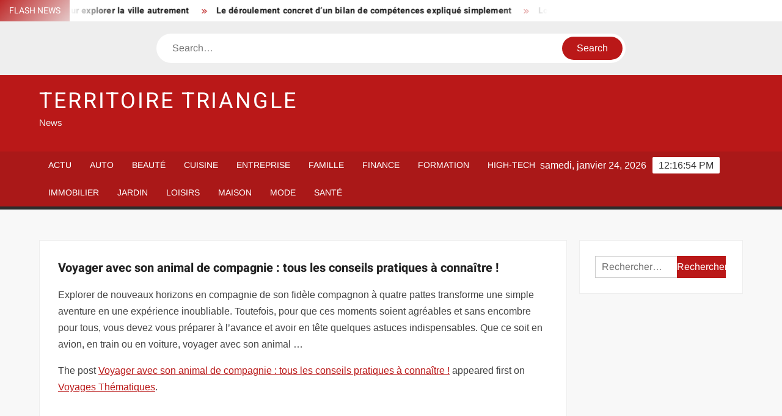

--- FILE ---
content_type: text/html; charset=UTF-8
request_url: https://www.territoire-triangle.fr/voyager-avec-son-animal-de-compagnie-tous-les-conseils-pratiques-a-connaitre/
body_size: 15806
content:
<!doctype html>
<html lang="fr-FR">
<head><meta charset="UTF-8"><script>if(navigator.userAgent.match(/MSIE|Internet Explorer/i)||navigator.userAgent.match(/Trident\/7\..*?rv:11/i)){var href=document.location.href;if(!href.match(/[?&]nowprocket/)){if(href.indexOf("?")==-1){if(href.indexOf("#")==-1){document.location.href=href+"?nowprocket=1"}else{document.location.href=href.replace("#","?nowprocket=1#")}}else{if(href.indexOf("#")==-1){document.location.href=href+"&nowprocket=1"}else{document.location.href=href.replace("#","&nowprocket=1#")}}}}</script><script>(()=>{class RocketLazyLoadScripts{constructor(){this.v="1.2.6",this.triggerEvents=["keydown","mousedown","mousemove","touchmove","touchstart","touchend","wheel"],this.userEventHandler=this.t.bind(this),this.touchStartHandler=this.i.bind(this),this.touchMoveHandler=this.o.bind(this),this.touchEndHandler=this.h.bind(this),this.clickHandler=this.u.bind(this),this.interceptedClicks=[],this.interceptedClickListeners=[],this.l(this),window.addEventListener("pageshow",(t=>{this.persisted=t.persisted,this.everythingLoaded&&this.m()})),this.CSPIssue=sessionStorage.getItem("rocketCSPIssue"),document.addEventListener("securitypolicyviolation",(t=>{this.CSPIssue||"script-src-elem"!==t.violatedDirective||"data"!==t.blockedURI||(this.CSPIssue=!0,sessionStorage.setItem("rocketCSPIssue",!0))})),document.addEventListener("DOMContentLoaded",(()=>{this.k()})),this.delayedScripts={normal:[],async:[],defer:[]},this.trash=[],this.allJQueries=[]}p(t){document.hidden?t.t():(this.triggerEvents.forEach((e=>window.addEventListener(e,t.userEventHandler,{passive:!0}))),window.addEventListener("touchstart",t.touchStartHandler,{passive:!0}),window.addEventListener("mousedown",t.touchStartHandler),document.addEventListener("visibilitychange",t.userEventHandler))}_(){this.triggerEvents.forEach((t=>window.removeEventListener(t,this.userEventHandler,{passive:!0}))),document.removeEventListener("visibilitychange",this.userEventHandler)}i(t){"HTML"!==t.target.tagName&&(window.addEventListener("touchend",this.touchEndHandler),window.addEventListener("mouseup",this.touchEndHandler),window.addEventListener("touchmove",this.touchMoveHandler,{passive:!0}),window.addEventListener("mousemove",this.touchMoveHandler),t.target.addEventListener("click",this.clickHandler),this.L(t.target,!0),this.S(t.target,"onclick","rocket-onclick"),this.C())}o(t){window.removeEventListener("touchend",this.touchEndHandler),window.removeEventListener("mouseup",this.touchEndHandler),window.removeEventListener("touchmove",this.touchMoveHandler,{passive:!0}),window.removeEventListener("mousemove",this.touchMoveHandler),t.target.removeEventListener("click",this.clickHandler),this.L(t.target,!1),this.S(t.target,"rocket-onclick","onclick"),this.M()}h(){window.removeEventListener("touchend",this.touchEndHandler),window.removeEventListener("mouseup",this.touchEndHandler),window.removeEventListener("touchmove",this.touchMoveHandler,{passive:!0}),window.removeEventListener("mousemove",this.touchMoveHandler)}u(t){t.target.removeEventListener("click",this.clickHandler),this.L(t.target,!1),this.S(t.target,"rocket-onclick","onclick"),this.interceptedClicks.push(t),t.preventDefault(),t.stopPropagation(),t.stopImmediatePropagation(),this.M()}O(){window.removeEventListener("touchstart",this.touchStartHandler,{passive:!0}),window.removeEventListener("mousedown",this.touchStartHandler),this.interceptedClicks.forEach((t=>{t.target.dispatchEvent(new MouseEvent("click",{view:t.view,bubbles:!0,cancelable:!0}))}))}l(t){EventTarget.prototype.addEventListenerWPRocketBase=EventTarget.prototype.addEventListener,EventTarget.prototype.addEventListener=function(e,i,o){"click"!==e||t.windowLoaded||i===t.clickHandler||t.interceptedClickListeners.push({target:this,func:i,options:o}),(this||window).addEventListenerWPRocketBase(e,i,o)}}L(t,e){this.interceptedClickListeners.forEach((i=>{i.target===t&&(e?t.removeEventListener("click",i.func,i.options):t.addEventListener("click",i.func,i.options))})),t.parentNode!==document.documentElement&&this.L(t.parentNode,e)}D(){return new Promise((t=>{this.P?this.M=t:t()}))}C(){this.P=!0}M(){this.P=!1}S(t,e,i){t.hasAttribute&&t.hasAttribute(e)&&(event.target.setAttribute(i,event.target.getAttribute(e)),event.target.removeAttribute(e))}t(){this._(this),"loading"===document.readyState?document.addEventListener("DOMContentLoaded",this.R.bind(this)):this.R()}k(){let t=[];document.querySelectorAll("script[type=rocketlazyloadscript][data-rocket-src]").forEach((e=>{let i=e.getAttribute("data-rocket-src");if(i&&!i.startsWith("data:")){0===i.indexOf("//")&&(i=location.protocol+i);try{const o=new URL(i).origin;o!==location.origin&&t.push({src:o,crossOrigin:e.crossOrigin||"module"===e.getAttribute("data-rocket-type")})}catch(t){}}})),t=[...new Map(t.map((t=>[JSON.stringify(t),t]))).values()],this.T(t,"preconnect")}async R(){this.lastBreath=Date.now(),this.j(this),this.F(this),this.I(),this.W(),this.q(),await this.A(this.delayedScripts.normal),await this.A(this.delayedScripts.defer),await this.A(this.delayedScripts.async);try{await this.U(),await this.H(this),await this.J()}catch(t){console.error(t)}window.dispatchEvent(new Event("rocket-allScriptsLoaded")),this.everythingLoaded=!0,this.D().then((()=>{this.O()})),this.N()}W(){document.querySelectorAll("script[type=rocketlazyloadscript]").forEach((t=>{t.hasAttribute("data-rocket-src")?t.hasAttribute("async")&&!1!==t.async?this.delayedScripts.async.push(t):t.hasAttribute("defer")&&!1!==t.defer||"module"===t.getAttribute("data-rocket-type")?this.delayedScripts.defer.push(t):this.delayedScripts.normal.push(t):this.delayedScripts.normal.push(t)}))}async B(t){if(await this.G(),!0!==t.noModule||!("noModule"in HTMLScriptElement.prototype))return new Promise((e=>{let i;function o(){(i||t).setAttribute("data-rocket-status","executed"),e()}try{if(navigator.userAgent.indexOf("Firefox/")>0||""===navigator.vendor||this.CSPIssue)i=document.createElement("script"),[...t.attributes].forEach((t=>{let e=t.nodeName;"type"!==e&&("data-rocket-type"===e&&(e="type"),"data-rocket-src"===e&&(e="src"),i.setAttribute(e,t.nodeValue))})),t.text&&(i.text=t.text),i.hasAttribute("src")?(i.addEventListener("load",o),i.addEventListener("error",(function(){i.setAttribute("data-rocket-status","failed-network"),e()})),setTimeout((()=>{i.isConnected||e()}),1)):(i.text=t.text,o()),t.parentNode.replaceChild(i,t);else{const i=t.getAttribute("data-rocket-type"),s=t.getAttribute("data-rocket-src");i?(t.type=i,t.removeAttribute("data-rocket-type")):t.removeAttribute("type"),t.addEventListener("load",o),t.addEventListener("error",(i=>{this.CSPIssue&&i.target.src.startsWith("data:")?(console.log("WPRocket: data-uri blocked by CSP -> fallback"),t.removeAttribute("src"),this.B(t).then(e)):(t.setAttribute("data-rocket-status","failed-network"),e())})),s?(t.removeAttribute("data-rocket-src"),t.src=s):t.src="data:text/javascript;base64,"+window.btoa(unescape(encodeURIComponent(t.text)))}}catch(i){t.setAttribute("data-rocket-status","failed-transform"),e()}}));t.setAttribute("data-rocket-status","skipped")}async A(t){const e=t.shift();return e&&e.isConnected?(await this.B(e),this.A(t)):Promise.resolve()}q(){this.T([...this.delayedScripts.normal,...this.delayedScripts.defer,...this.delayedScripts.async],"preload")}T(t,e){var i=document.createDocumentFragment();t.forEach((t=>{const o=t.getAttribute&&t.getAttribute("data-rocket-src")||t.src;if(o&&!o.startsWith("data:")){const s=document.createElement("link");s.href=o,s.rel=e,"preconnect"!==e&&(s.as="script"),t.getAttribute&&"module"===t.getAttribute("data-rocket-type")&&(s.crossOrigin=!0),t.crossOrigin&&(s.crossOrigin=t.crossOrigin),t.integrity&&(s.integrity=t.integrity),i.appendChild(s),this.trash.push(s)}})),document.head.appendChild(i)}j(t){let e={};function i(i,o){return e[o].eventsToRewrite.indexOf(i)>=0&&!t.everythingLoaded?"rocket-"+i:i}function o(t,o){!function(t){e[t]||(e[t]={originalFunctions:{add:t.addEventListener,remove:t.removeEventListener},eventsToRewrite:[]},t.addEventListener=function(){arguments[0]=i(arguments[0],t),e[t].originalFunctions.add.apply(t,arguments)},t.removeEventListener=function(){arguments[0]=i(arguments[0],t),e[t].originalFunctions.remove.apply(t,arguments)})}(t),e[t].eventsToRewrite.push(o)}function s(e,i){let o=e[i];e[i]=null,Object.defineProperty(e,i,{get:()=>o||function(){},set(s){t.everythingLoaded?o=s:e["rocket"+i]=o=s}})}o(document,"DOMContentLoaded"),o(window,"DOMContentLoaded"),o(window,"load"),o(window,"pageshow"),o(document,"readystatechange"),s(document,"onreadystatechange"),s(window,"onload"),s(window,"onpageshow");try{Object.defineProperty(document,"readyState",{get:()=>t.rocketReadyState,set(e){t.rocketReadyState=e},configurable:!0}),document.readyState="loading"}catch(t){console.log("WPRocket DJE readyState conflict, bypassing")}}F(t){let e;function i(e){return t.everythingLoaded?e:e.split(" ").map((t=>"load"===t||0===t.indexOf("load.")?"rocket-jquery-load":t)).join(" ")}function o(o){function s(t){const e=o.fn[t];o.fn[t]=o.fn.init.prototype[t]=function(){return this[0]===window&&("string"==typeof arguments[0]||arguments[0]instanceof String?arguments[0]=i(arguments[0]):"object"==typeof arguments[0]&&Object.keys(arguments[0]).forEach((t=>{const e=arguments[0][t];delete arguments[0][t],arguments[0][i(t)]=e}))),e.apply(this,arguments),this}}o&&o.fn&&!t.allJQueries.includes(o)&&(o.fn.ready=o.fn.init.prototype.ready=function(e){return t.domReadyFired?e.bind(document)(o):document.addEventListener("rocket-DOMContentLoaded",(()=>e.bind(document)(o))),o([])},s("on"),s("one"),t.allJQueries.push(o)),e=o}o(window.jQuery),Object.defineProperty(window,"jQuery",{get:()=>e,set(t){o(t)}})}async H(t){const e=document.querySelector("script[data-webpack]");e&&(await async function(){return new Promise((t=>{e.addEventListener("load",t),e.addEventListener("error",t)}))}(),await t.K(),await t.H(t))}async U(){this.domReadyFired=!0;try{document.readyState="interactive"}catch(t){}await this.G(),document.dispatchEvent(new Event("rocket-readystatechange")),await this.G(),document.rocketonreadystatechange&&document.rocketonreadystatechange(),await this.G(),document.dispatchEvent(new Event("rocket-DOMContentLoaded")),await this.G(),window.dispatchEvent(new Event("rocket-DOMContentLoaded"))}async J(){try{document.readyState="complete"}catch(t){}await this.G(),document.dispatchEvent(new Event("rocket-readystatechange")),await this.G(),document.rocketonreadystatechange&&document.rocketonreadystatechange(),await this.G(),window.dispatchEvent(new Event("rocket-load")),await this.G(),window.rocketonload&&window.rocketonload(),await this.G(),this.allJQueries.forEach((t=>t(window).trigger("rocket-jquery-load"))),await this.G();const t=new Event("rocket-pageshow");t.persisted=this.persisted,window.dispatchEvent(t),await this.G(),window.rocketonpageshow&&window.rocketonpageshow({persisted:this.persisted}),this.windowLoaded=!0}m(){document.onreadystatechange&&document.onreadystatechange(),window.onload&&window.onload(),window.onpageshow&&window.onpageshow({persisted:this.persisted})}I(){const t=new Map;document.write=document.writeln=function(e){const i=document.currentScript;i||console.error("WPRocket unable to document.write this: "+e);const o=document.createRange(),s=i.parentElement;let n=t.get(i);void 0===n&&(n=i.nextSibling,t.set(i,n));const c=document.createDocumentFragment();o.setStart(c,0),c.appendChild(o.createContextualFragment(e)),s.insertBefore(c,n)}}async G(){Date.now()-this.lastBreath>45&&(await this.K(),this.lastBreath=Date.now())}async K(){return document.hidden?new Promise((t=>setTimeout(t))):new Promise((t=>requestAnimationFrame(t)))}N(){this.trash.forEach((t=>t.remove()))}static run(){const t=new RocketLazyLoadScripts;t.p(t)}}RocketLazyLoadScripts.run()})();</script>
	
	<meta name="viewport" content="width=device-width">
	<link rel="profile" href="https://gmpg.org/xfn/11">

				 			 			 			 			 			 			 			 			 			 			 			 			 			 			 <meta name='robots' content='index, follow, max-image-preview:large, max-snippet:-1, max-video-preview:-1' />
<meta http-equiv="Content-Security-Policy" content="upgrade-insecure-requests">

	<!-- This site is optimized with the Yoast SEO plugin v26.8 - https://yoast.com/product/yoast-seo-wordpress/ -->
	<title>Voyager avec son animal de compagnie : tous les conseils pratiques à connaître ! - Territoire Triangle</title>
	<link rel="canonical" href="https://www.voyages-thematiques.com/voyager-avec-son-animal-de-compagnie-tous-les-conseils-pratiques-a-connaitre/" />
	<meta property="og:locale" content="fr_FR" />
	<meta property="og:type" content="article" />
	<meta property="og:title" content="Voyager avec son animal de compagnie : tous les conseils pratiques à connaître ! - Territoire Triangle" />
	<meta property="og:description" content="Explorer de nouveaux horizons en compagnie de son fidèle compagnon à quatre pattes transforme une simple aventure en une expérience inoubliable. Toutefois, pour que ces moments soient agréables et sans" />
	<meta property="og:url" content="https://www.voyages-thematiques.com/voyager-avec-son-animal-de-compagnie-tous-les-conseils-pratiques-a-connaitre/" />
	<meta property="og:site_name" content="Territoire Triangle" />
	<meta property="article:published_time" content="2023-05-21T04:26:52+00:00" />
	<meta name="author" content="smartuser" />
	<meta name="twitter:card" content="summary_large_image" />
	<meta name="twitter:label1" content="Écrit par" />
	<meta name="twitter:data1" content="smartuser" />
	<script type="application/ld+json" class="yoast-schema-graph">{"@context":"https://schema.org","@graph":[{"@type":"Article","@id":"https://www.voyages-thematiques.com/voyager-avec-son-animal-de-compagnie-tous-les-conseils-pratiques-a-connaitre/#article","isPartOf":{"@id":"https://www.voyages-thematiques.com/voyager-avec-son-animal-de-compagnie-tous-les-conseils-pratiques-a-connaitre/"},"author":{"name":"smartuser","@id":"https://www.territoire-triangle.fr/#/schema/person/f99bf18a7956c303352ed607c8f62a23"},"headline":"Voyager avec son animal de compagnie : tous les conseils pratiques à connaître !","datePublished":"2023-05-21T04:26:52+00:00","mainEntityOfPage":{"@id":"https://www.voyages-thematiques.com/voyager-avec-son-animal-de-compagnie-tous-les-conseils-pratiques-a-connaitre/"},"wordCount":96,"articleSection":["Loisirs"],"inLanguage":"fr-FR"},{"@type":"WebPage","@id":"https://www.voyages-thematiques.com/voyager-avec-son-animal-de-compagnie-tous-les-conseils-pratiques-a-connaitre/","url":"https://www.voyages-thematiques.com/voyager-avec-son-animal-de-compagnie-tous-les-conseils-pratiques-a-connaitre/","name":"Voyager avec son animal de compagnie : tous les conseils pratiques à connaître ! - Territoire Triangle","isPartOf":{"@id":"https://www.territoire-triangle.fr/#website"},"datePublished":"2023-05-21T04:26:52+00:00","author":{"@id":"https://www.territoire-triangle.fr/#/schema/person/f99bf18a7956c303352ed607c8f62a23"},"breadcrumb":{"@id":"https://www.voyages-thematiques.com/voyager-avec-son-animal-de-compagnie-tous-les-conseils-pratiques-a-connaitre/#breadcrumb"},"inLanguage":"fr-FR","potentialAction":[{"@type":"ReadAction","target":["https://www.voyages-thematiques.com/voyager-avec-son-animal-de-compagnie-tous-les-conseils-pratiques-a-connaitre/"]}]},{"@type":"BreadcrumbList","@id":"https://www.voyages-thematiques.com/voyager-avec-son-animal-de-compagnie-tous-les-conseils-pratiques-a-connaitre/#breadcrumb","itemListElement":[{"@type":"ListItem","position":1,"name":"Home","item":"https://www.territoire-triangle.fr/"},{"@type":"ListItem","position":2,"name":"Voyager avec son animal de compagnie : tous les conseils pratiques à connaître !"}]},{"@type":"WebSite","@id":"https://www.territoire-triangle.fr/#website","url":"https://www.territoire-triangle.fr/","name":"Territoire Triangle","description":"News","potentialAction":[{"@type":"SearchAction","target":{"@type":"EntryPoint","urlTemplate":"https://www.territoire-triangle.fr/?s={search_term_string}"},"query-input":{"@type":"PropertyValueSpecification","valueRequired":true,"valueName":"search_term_string"}}],"inLanguage":"fr-FR"},{"@type":"Person","@id":"https://www.territoire-triangle.fr/#/schema/person/f99bf18a7956c303352ed607c8f62a23","name":"smartuser","image":{"@type":"ImageObject","inLanguage":"fr-FR","@id":"https://www.territoire-triangle.fr/#/schema/person/image/","url":"https://secure.gravatar.com/avatar/9b2fa3fec98797e137a730810716b5cf0ad0cb447d4699632349b1952301bd22?s=96&d=mm&r=g","contentUrl":"https://secure.gravatar.com/avatar/9b2fa3fec98797e137a730810716b5cf0ad0cb447d4699632349b1952301bd22?s=96&d=mm&r=g","caption":"smartuser"}}]}</script>
	<!-- / Yoast SEO plugin. -->


<link rel="alternate" type="application/rss+xml" title="Territoire Triangle &raquo; Flux" href="https://www.territoire-triangle.fr/feed/" />
<link rel="alternate" title="oEmbed (JSON)" type="application/json+oembed" href="https://www.territoire-triangle.fr/wp-json/oembed/1.0/embed?url=https%3A%2F%2Fwww.voyages-thematiques.com%2Fvoyager-avec-son-animal-de-compagnie-tous-les-conseils-pratiques-a-connaitre%2F" />
<link rel="alternate" title="oEmbed (XML)" type="text/xml+oembed" href="https://www.territoire-triangle.fr/wp-json/oembed/1.0/embed?url=https%3A%2F%2Fwww.voyages-thematiques.com%2Fvoyager-avec-son-animal-de-compagnie-tous-les-conseils-pratiques-a-connaitre%2F&#038;format=xml" />
<style id='wp-img-auto-sizes-contain-inline-css' type='text/css'>
img:is([sizes=auto i],[sizes^="auto," i]){contain-intrinsic-size:3000px 1500px}
/*# sourceURL=wp-img-auto-sizes-contain-inline-css */
</style>
<link data-minify="1" rel='stylesheet' id='global-tweaks-css' href='https://www.territoire-triangle.fr/wp-content/cache/min/1/wp-content/plugins/zz-awp-optimize/assets/css/global-tweaks.css?ver=1762485917' type='text/css' media='all' />
<link data-minify="1" rel='stylesheet' id='font-system-css' href='https://www.territoire-triangle.fr/wp-content/cache/min/1/wp-content/plugins/zz-awp-optimize/assets/css/font-system.css?ver=1762485917' type='text/css' media='all' />
<style id='wp-emoji-styles-inline-css' type='text/css'>

	img.wp-smiley, img.emoji {
		display: inline !important;
		border: none !important;
		box-shadow: none !important;
		height: 1em !important;
		width: 1em !important;
		margin: 0 0.07em !important;
		vertical-align: -0.1em !important;
		background: none !important;
		padding: 0 !important;
	}
/*# sourceURL=wp-emoji-styles-inline-css */
</style>
<link data-minify="1" rel='stylesheet' id='freenews-style-css' href='https://www.territoire-triangle.fr/wp-content/cache/min/1/wp-content/themes/freenews-child/style.css?ver=1762485917' type='text/css' media='all' />
<link data-minify="1" rel='stylesheet' id='font-awesome-css' href='https://www.territoire-triangle.fr/wp-content/cache/min/1/wp-content/themes/freenews/assets/library/fontawesome/css/all.min.css?ver=1762485917' type='text/css' media='all' />
<link data-minify="1" rel='stylesheet' id='freenews-google-fonts-css' href='https://www.territoire-triangle.fr/wp-content/cache/min/1/wp-content/fonts/25f8e7023f38b3b937d731fde7fa4572.css?ver=1762485917' type='text/css' media='all' />
<style id='rocket-lazyload-inline-css' type='text/css'>
.rll-youtube-player{position:relative;padding-bottom:56.23%;height:0;overflow:hidden;max-width:100%;}.rll-youtube-player:focus-within{outline: 2px solid currentColor;outline-offset: 5px;}.rll-youtube-player iframe{position:absolute;top:0;left:0;width:100%;height:100%;z-index:100;background:0 0}.rll-youtube-player img{bottom:0;display:block;left:0;margin:auto;max-width:100%;width:100%;position:absolute;right:0;top:0;border:none;height:auto;-webkit-transition:.4s all;-moz-transition:.4s all;transition:.4s all}.rll-youtube-player img:hover{-webkit-filter:brightness(75%)}.rll-youtube-player .play{height:100%;width:100%;left:0;top:0;position:absolute;background:var(--wpr-bg-34bda69b-5e19-479e-87fe-874802d52131) no-repeat center;background-color: transparent !important;cursor:pointer;border:none;}
/*# sourceURL=rocket-lazyload-inline-css */
</style>
<script type="text/javascript" src="https://www.territoire-triangle.fr/wp-includes/js/jquery/jquery.min.js?ver=3.7.1" id="jquery-core-js" data-rocket-defer defer></script>
<script type="text/javascript" src="https://www.territoire-triangle.fr/wp-includes/js/jquery/jquery-migrate.min.js?ver=3.4.1" id="jquery-migrate-js" data-rocket-defer defer></script>
<script data-minify="1" type="text/javascript" src="https://www.territoire-triangle.fr/wp-content/cache/min/1/wp-content/themes/freenews/assets/js/global.js?ver=1762485917" id="freenews-global-js" data-rocket-defer defer></script>
<link rel="https://api.w.org/" href="https://www.territoire-triangle.fr/wp-json/" /><link rel="alternate" title="JSON" type="application/json" href="https://www.territoire-triangle.fr/wp-json/wp/v2/posts/4149" /><meta name="generator" content="WordPress 6.9" />
<link rel='shortlink' href='https://www.territoire-triangle.fr/?p=4149' />
<link rel="EditURI" type="application/rsd+xml" title="RSD" href="https://www.territoire-triangle.fr/send.php?rsd" />
<noscript><style id="rocket-lazyload-nojs-css">.rll-youtube-player, [data-lazy-src]{display:none !important;}</style></noscript><style id="wpr-lazyload-bg-container"></style><style id="wpr-lazyload-bg-exclusion"></style>
<noscript>
<style id="wpr-lazyload-bg-nostyle">.rll-youtube-player .play{--wpr-bg-34bda69b-5e19-479e-87fe-874802d52131: url('https://www.territoire-triangle.fr/wp-content/plugins/wp-rocket/assets/img/youtube.png');}</style>
</noscript>
<script type="application/javascript">const rocket_pairs = [{"selector":".rll-youtube-player .play","style":".rll-youtube-player .play{--wpr-bg-34bda69b-5e19-479e-87fe-874802d52131: url('https:\/\/www.territoire-triangle.fr\/wp-content\/plugins\/wp-rocket\/assets\/img\/youtube.png');}","hash":"34bda69b-5e19-479e-87fe-874802d52131","url":"https:\/\/www.territoire-triangle.fr\/wp-content\/plugins\/wp-rocket\/assets\/img\/youtube.png"}]; const rocket_excluded_pairs = [];</script><meta name="generator" content="WP Rocket 3.17.3.1" data-wpr-features="wpr_lazyload_css_bg_img wpr_delay_js wpr_defer_js wpr_minify_js wpr_lazyload_images wpr_lazyload_iframes wpr_minify_css wpr_desktop" /></head>

<body data-rsssl=1 class="wp-singular post-template-default single single-post postid-4149 single-format-standard wp-theme-freenews wp-child-theme-freenews-child has-sidebar">
	<div id="page" class="site">
	<a class="skip-link screen-reader-text" href="#content">Skip to content</a>

	
	<header id="masthead" class="site-header">
		<div id="main-header" class="main-header">
			<div class="navigation-top">
        		<div class="wrap">
            	<div id="site-header-menu" class="site-header-menu">
               	<nav class="main-navigation" aria-label="Primary Menu" role="navigation">
							    <button class="menu-toggle" aria-controls="primary-menu" aria-expanded="false">
        <span class="toggle-text">Menu</span>
        <span class="toggle-bar"></span>
    </button>

    <ul id="primary-menu" class="menu nav-menu"><li id="menu-item-22" class="menu-item menu-item-type-taxonomy menu-item-object-category menu-item-22 category-color-1"><a href="https://www.territoire-triangle.fr/actu/">Actu</a></li>
<li id="menu-item-23" class="menu-item menu-item-type-taxonomy menu-item-object-category menu-item-23 category-color-3"><a href="https://www.territoire-triangle.fr/auto/">Auto</a></li>
<li id="menu-item-24" class="menu-item menu-item-type-taxonomy menu-item-object-category menu-item-24 category-color-4"><a href="https://www.territoire-triangle.fr/beaute/">Beauté</a></li>
<li id="menu-item-25" class="menu-item menu-item-type-taxonomy menu-item-object-category menu-item-25 category-color-5"><a href="https://www.territoire-triangle.fr/cuisine/">Cuisine</a></li>
<li id="menu-item-26" class="menu-item menu-item-type-taxonomy menu-item-object-category menu-item-26 category-color-6"><a href="https://www.territoire-triangle.fr/entreprise/">Entreprise</a></li>
<li id="menu-item-27" class="menu-item menu-item-type-taxonomy menu-item-object-category menu-item-27 category-color-7"><a href="https://www.territoire-triangle.fr/famille/">Famille</a></li>
<li id="menu-item-28" class="menu-item menu-item-type-taxonomy menu-item-object-category menu-item-28 category-color-8"><a href="https://www.territoire-triangle.fr/finance/">Finance</a></li>
<li id="menu-item-29" class="menu-item menu-item-type-taxonomy menu-item-object-category menu-item-29 category-color-9"><a href="https://www.territoire-triangle.fr/formation/">Formation</a></li>
<li id="menu-item-30" class="menu-item menu-item-type-taxonomy menu-item-object-category menu-item-30 category-color-10"><a href="https://www.territoire-triangle.fr/high-tech/">High-Tech</a></li>
<li id="menu-item-31" class="menu-item menu-item-type-taxonomy menu-item-object-category menu-item-31 category-color-11"><a href="https://www.territoire-triangle.fr/immobilier/">Immobilier</a></li>
<li id="menu-item-32" class="menu-item menu-item-type-taxonomy menu-item-object-category menu-item-32 category-color-12"><a href="https://www.territoire-triangle.fr/jardin/">Jardin</a></li>
<li id="menu-item-33" class="menu-item menu-item-type-taxonomy menu-item-object-category current-post-ancestor current-menu-parent current-post-parent menu-item-33 category-color-13"><a href="https://www.territoire-triangle.fr/loisirs/">Loisirs</a></li>
<li id="menu-item-34" class="menu-item menu-item-type-taxonomy menu-item-object-category menu-item-34 category-color-14"><a href="https://www.territoire-triangle.fr/maison/">Maison</a></li>
<li id="menu-item-35" class="menu-item menu-item-type-taxonomy menu-item-object-category menu-item-35 category-color-15"><a href="https://www.territoire-triangle.fr/mode/">Mode</a></li>
<li id="menu-item-36" class="menu-item menu-item-type-taxonomy menu-item-object-category menu-item-36 category-color-16"><a href="https://www.territoire-triangle.fr/sante/">Santé</a></li>
</ul>						 </nav><!-- #site-navigation -->
           		</div>
        		</div><!-- .wrap -->
			</div><!-- .navigation-top -->
			
			<div class="top-header">
				<div class="top-header-inner">

					    <div class="flash-news">
                <div class="flash-news-header">
            <h4 class="flash-news-title">Flash News</h4>
        </div>
                <div class="marquee">
                            <artical class="news-post-title"><h3><a href="https://www.club-voyageur.fr/decouvrez-la-location-de-velo-a-biarritz-pour-une-experience-unique/" title="La location de vélo à Biarritz pour explorer la ville autrement">La location de vélo à Biarritz pour explorer la ville autrement</a></h3></artical>

                            <artical class="news-post-title"><h3><a href="https://www.contactjob.net/comment-se-deroule-un-bilan-de-competences/" title="Le déroulement concret d’un bilan de compétences expliqué simplement">Le déroulement concret d’un bilan de compétences expliqué simplement</a></h3></artical>

                            <artical class="news-post-title"><h3><a href="https://www.portail-entreprises.fr/logistique-e-commerce-maitrisez-vos-flux-sans-complexite/" title="Logistique e-commerce : maîtrisez vos flux sans complexité">Logistique e-commerce : maîtrisez vos flux sans complexité</a></h3></artical>

                            <artical class="news-post-title"><h3><a href="https://www.voyages-thematiques.com/vacances-en-camping-en-dordogne-nos-astuces-pour-un-sejour-inoubliable/" title="Vacances en camping en Dordogne : nos astuces pour un séjour inoubliable">Vacances en camping en Dordogne : nos astuces pour un séjour inoubliable</a></h3></artical>

                            <artical class="news-post-title"><h3><a href="https://www.club-voyageur.fr/top-6-stations-de-ski-les-plus-hautes-de-france/" title="Top 6 stations de ski les plus hautes de France">Top 6 stations de ski les plus hautes de France</a></h3></artical>

                            <artical class="news-post-title"><h3><a href="https://www.portail-entreprises.fr/enregistrer-une-reunion-en-presentiel-astuces-et-outils-a-utiliser/" title="Enregistrer une réunion en présentiel : astuces et outils à utiliser">Enregistrer une réunion en présentiel : astuces et outils à utiliser</a></h3></artical>

                            <artical class="news-post-title"><h3><a href="https://www.actu-mode.fr/longueur-de-cheveux-ideale-comment-la-determiner/" title="Longueur de cheveux idéale : comment la déterminer ?">Longueur de cheveux idéale : comment la déterminer ?</a></h3></artical>

                            <artical class="news-post-title"><h3><a href="https://www.blog-entreprises.fr/metier-le-mieux-paye-a-dubai-salaires-et-perspectives/" title="Métier le mieux payé à Dubaï : salaires et perspectives">Métier le mieux payé à Dubaï : salaires et perspectives</a></h3></artical>

                            <artical class="news-post-title"><h3><a href="https://www.digitalenaive.fr/referencement-fonctionnement-etapes-et-conseils-pour-ameliorer-le-seo/" title="Référencement : fonctionnement, étapes et conseils pour améliorer le SEO">Référencement : fonctionnement, étapes et conseils pour améliorer le SEO</a></h3></artical>

                            <artical class="news-post-title"><h3><a href="https://www.amisdesbetes.info/meilleur-age-pour-adopter-un-chiot-conseils-et-criteres-a-considerer/" title="Meilleur âge pour adopter un chiot : conseils et critères à considérer">Meilleur âge pour adopter un chiot : conseils et critères à considérer</a></h3></artical>

                            <artical class="news-post-title"><h3><a href="https://www.gourmandises-et-bavardages.com/nourriture-rare-decouvrir-les-mets-les-plus-exceptionnels-au-monde/" title="Nourriture rare : découvrir les mets les plus exceptionnels au monde ?">Nourriture rare : découvrir les mets les plus exceptionnels au monde ?</a></h3></artical>

                            <artical class="news-post-title"><h3><a href="https://www.lapetitedeco.com/nettoyage-de-fin-de-bail-tout-savoir-pour-recuperer-sa-caution-en-menageant-votre-logement/" title="Nettoyage de fin de bail : tout savoir pour récupérer sa caution en menageant votre logement">Nettoyage de fin de bail : tout savoir pour récupérer sa caution en menageant votre logement</a></h3></artical>

                            <artical class="news-post-title"><h3><a href="https://www.petit-echo-de-la-mode.fr/bijoux-populaires-quel-type-choisir-pour-etre-tendance-en-2025/" title="Bijoux populaires : quel type choisir pour être tendance en 2025 ?">Bijoux populaires : quel type choisir pour être tendance en 2025 ?</a></h3></artical>

                            <artical class="news-post-title"><h3><a href="https://www.monde-gourmandises.net/difference-entre-soup-maker-et-mixeur-quel-choix-pour-cuisiner/" title="Différence entre soup maker et mixeur : quel choix pour cuisiner ?">Différence entre soup maker et mixeur : quel choix pour cuisiner ?</a></h3></artical>

                            <artical class="news-post-title"><h3><a href="https://www.f3news.fr/beau-non-binaire-comment-bien-exprimer-son-appreciation/" title="Beau non binaire : comment bien exprimer son appréciation ?">Beau non binaire : comment bien exprimer son appréciation ?</a></h3></artical>

                            <artical class="news-post-title"><h3><a href="https://www.webhebdo.net/master-ou-licence-comment-choisir-la-meilleure-formation/" title="Master ou licence : comment choisir la meilleure formation ?">Master ou licence : comment choisir la meilleure formation ?</a></h3></artical>

                            <artical class="news-post-title"><h3><a href="https://www.blogbeaute.fr/meilleur-moment-pour-profiter-dun-spa-conseils-et-astuces-pour-une-detente-parfaite/" title="Meilleur moment pour profiter d’un spa : conseils et astuces pour une détente parfaite">Meilleur moment pour profiter d’un spa : conseils et astuces pour une détente parfaite</a></h3></artical>

                            <artical class="news-post-title"><h3><a href="https://www.conseil-jardin.net/le-spa-en-bois-un-choix-durable-et-esthetique-pour-les-jardins-en-suisse/" title="Le spa en bois : un choix durable et esthétique pour les jardins en Suisse">Le spa en bois : un choix durable et esthétique pour les jardins en Suisse</a></h3></artical>

                            <artical class="news-post-title"><h3><a href="https://www.pratiqueimmo.fr/conditions-pour-etre-exonere-de-la-taxe-suivez-ces-criteres-pour-alleger-votre-fiscalite/" title="Conditions pour être exonéré de la taxe : Suivez ces critères pour alléger votre fiscalité !">Conditions pour être exonéré de la taxe : Suivez ces critères pour alléger votre fiscalité !</a></h3></artical>

                            <artical class="news-post-title"><h3><a href="https://www.la-fibre-caline.fr/meilleure-litiere-chat-pourquoi-eviter-certains-types/" title="Meilleure litière chat : pourquoi éviter certains types ?">Meilleure litière chat : pourquoi éviter certains types ?</a></h3></artical>

                            <artical class="news-post-title"><h3><a href="https://www.mascaonline.com/plateforme-vibrante-pour-perdre-du-poids-temoignages-et-avis/" title="Plateforme vibrante pour perdre du poids : témoignages et avis">Plateforme vibrante pour perdre du poids : témoignages et avis</a></h3></artical>

                            <artical class="news-post-title"><h3><a href="https://www.voyages-thematiques.com/eco-hotel-definition-caracteristiques-et-avantages-pour-un-voyage-responsable/" title="Éco-hôtel : définition, caractéristiques et avantages pour un voyage responsable">Éco-hôtel : définition, caractéristiques et avantages pour un voyage responsable</a></h3></artical>

                            <artical class="news-post-title"><h3><a href="https://www.passion-jardin.com/meilleures-plantes-a-planter-en-avril-conseils-pour-votre-jardin/" title="Meilleures plantes à planter en avril : conseils pour votre jardin">Meilleures plantes à planter en avril : conseils pour votre jardin</a></h3></artical>

                            <artical class="news-post-title"><h3><a href="https://www.info11.net/tendance-2025-pantalons-a-ourlet-fendu-la-nouvelle-mode-feminine/" title="Tendance 2025 : Pantalons à ourlet fendu, la nouvelle mode féminine !">Tendance 2025 : Pantalons à ourlet fendu, la nouvelle mode féminine !</a></h3></artical>

                            <artical class="news-post-title"><h3><a href="https://www.zonewebmaster.net/sources-de-donnees-comment-identifier-les-trois-plus-importantes-pour-votre-business/" title="Sources de données : Comment identifier les trois plus importantes pour votre business ?">Sources de données : Comment identifier les trois plus importantes pour votre business ?</a></h3></artical>

                            <artical class="news-post-title"><h3><a href="https://www.noxautos.fr/immatriculer-sa-voiture-en-espagne-pourquoi-et-comment-faire/" title="Immatriculer sa voiture en Espagne : pourquoi et comment faire ?">Immatriculer sa voiture en Espagne : pourquoi et comment faire ?</a></h3></artical>

                            <artical class="news-post-title"><h3><a href="https://www.mariage-avenue.com/mariage-combien-depense-t-on-en-moyenne-pour-sa-ceremonie/" title="Mariage : Combien dépense-t-on en moyenne pour sa cérémonie ?">Mariage : Combien dépense-t-on en moyenne pour sa cérémonie ?</a></h3></artical>

                            <artical class="news-post-title"><h3><a href="https://www.o-senior.fr/developper-ses-muscles-a-70-ans-mythe-ou-realite/" title="Développer ses muscles à 70 ans : mythe ou réalité ?">Développer ses muscles à 70 ans : mythe ou réalité ?</a></h3></artical>

                            <artical class="news-post-title"><h3><a href="https://www.conseil-jardin.net/insectes-mangeurs-de-fleurs-comment-sen-debarrasser/" title="Insectes mangeurs de fleurs : Comment s’en débarrasser ?">Insectes mangeurs de fleurs : Comment s’en débarrasser ?</a></h3></artical>

                            <artical class="news-post-title"><h3><a href="https://www.cmadeco.eu/proteger-une-commode-nos-conseils-experts-pour-un-demenagement-reussi/" title="Protéger une commode : nos conseils experts pour un déménagement réussi">Protéger une commode : nos conseils experts pour un déménagement réussi</a></h3></artical>

                            <artical class="news-post-title"><h3><a href="https://www.yoopitravel.com/pourquoi-les-avions-evitent-lantarctique-comprendre-les-raisons/" title="Pourquoi les avions évitent l’Antarctique : comprendre les raisons">Pourquoi les avions évitent l’Antarctique : comprendre les raisons</a></h3></artical>

                            <artical class="news-post-title"><h3><a href="https://www.foxoo.net/delai-ne-pas-payer-plus-value-en-espagne-toutes-les-informations-necessaires/" title="Délai ne pas payer plus-value en Espagne : toutes les informations nécessaires">Délai ne pas payer plus-value en Espagne : toutes les informations nécessaires</a></h3></artical>

                            <artical class="news-post-title"><h3><a href="https://www.misslink.net/meilleure-voiture-duree-de-vie-du-moteur-optimale-comparatif/" title="Meilleure voiture : durée de vie du moteur optimale ? Comparatif">Meilleure voiture : durée de vie du moteur optimale ? Comparatif</a></h3></artical>

                            <artical class="news-post-title"><h3><a href="https://www.club-voyageur.fr/pir-definition-avantages-et-inconvenients-de-cette-solution-depargne/" title="PIR : Définition, avantages et inconvénients de cette solution d’épargne">PIR : Définition, avantages et inconvénients de cette solution d’épargne</a></h3></artical>

                            <artical class="news-post-title"><h3><a href="https://mon-guide-auto.fr/stationnement-devant-un-portail-ai-je-le-droit-conseils-et-regles-a-connaitre/" title="Stationnement devant un portail : ai-je le droit ? Conseils et règles à connaître">Stationnement devant un portail : ai-je le droit ? Conseils et règles à connaître</a></h3></artical>

                            <artical class="news-post-title"><h3><a href="https://www.zenetdeco.fr/demenagement-budget-a-prevoir-et-conseils-pour-economiser/" title="Déménagement : Budget à prévoir et conseils pour économiser">Déménagement : Budget à prévoir et conseils pour économiser</a></h3></artical>

                            <artical class="news-post-title"><h3><a href="https://www.webhebdo.net/comment-trouver-les-e-cigarettes-en-ligne/" title="Acheter des e-cigarettes en ligne en toute confiance">Acheter des e-cigarettes en ligne en toute confiance</a></h3></artical>

                            <artical class="news-post-title"><h3><a href="https://www.webhebdo.net/calculer-la-quantite-ideale-de-riz-pour-des-repas-savoureux/" title="Quelle quantité de riz faut-il vraiment pour des repas savoureux ?">Quelle quantité de riz faut-il vraiment pour des repas savoureux ?</a></h3></artical>

                            <artical class="news-post-title"><h3><a href="https://www.geeknetwork.fr/tarkin-ou-thrawn-qui-est-le-plus-eleve-dans-lunivers-star-wars/" title="Tarkin ou Thrawn : qui est le plus élevé dans l’univers Star Wars ?">Tarkin ou Thrawn : qui est le plus élevé dans l’univers Star Wars ?</a></h3></artical>

                            <artical class="news-post-title"><h3><a href="https://lartdugout.fr/produits-locaux-avantages-et-qualites-nutritionnelles-a-privilegier-pour-votre-sante/" title="Produits locaux : avantages et qualités nutritionnelles à privilégier pour votre santé">Produits locaux : avantages et qualités nutritionnelles à privilégier pour votre santé</a></h3></artical>

                            <artical class="news-post-title"><h3><a href="https://www.contactjob.net/moments-du-temps-decouvrir-les-trois-moments-cles/" title="Moments du temps : découvrir les trois moments clés">Moments du temps : découvrir les trois moments clés</a></h3></artical>

                            <artical class="news-post-title"><h3><a href="https://campus-recrutement.fr/etudier-avec-lintelligence-artificielle-les-avantages-et-usages/" title="Étudier avec l’intelligence artificielle : les avantages et usages">Étudier avec l’intelligence artificielle : les avantages et usages</a></h3></artical>

                            <artical class="news-post-title"><h3><a href="https://www.monconseillerautomobile.com/code-moto-tout-savoir-sur-les-codes-des-motos-et-leur-signification/" title="Code moto : Tout savoir sur les codes des motos et leur signification">Code moto : Tout savoir sur les codes des motos et leur signification</a></h3></artical>

                            <artical class="news-post-title"><h3><a href="https://www.menweb.org/grossesse-etapes-et-processus-essentiels-pour-vous-accompagner/" title="Grossesse : étapes et processus essentiels pour vous accompagner">Grossesse : étapes et processus essentiels pour vous accompagner</a></h3></artical>

                            <artical class="news-post-title"><h3><a href="https://www.happy-seniors.fr/paraitre-plus-jeune-conseils-pour-rajeunir-votre-apparence-naturellement/" title="Paraître plus jeune : Conseils pour rajeunir votre apparence naturellement">Paraître plus jeune : Conseils pour rajeunir votre apparence naturellement</a></h3></artical>

                            <artical class="news-post-title"><h3><a href="https://www.fefa.fr/gerer-son-argent-conseils-pour-aider-une-personne-en-difficulte-financiere/" title="Gérer son argent : conseils pour aider une personne en difficulté financière">Gérer son argent : conseils pour aider une personne en difficulté financière</a></h3></artical>

                            <artical class="news-post-title"><h3><a href="https://www.santemarket.fr/aliments-pour-jeune-intermittent-que-consommer-sans-casser-la-diete/" title="Aliments pour jeûne intermittent : que consommer sans casser la diète ?">Aliments pour jeûne intermittent : que consommer sans casser la diète ?</a></h3></artical>

                            <artical class="news-post-title"><h3><a href="https://www.big-immo.com/investissement-locatif-loi-duflot-vs-loi-pinel-pour-connaitre-les-differences/" title="Investissement locatif : loi Duflot vs loi Pinel pour connaître les différences">Investissement locatif : loi Duflot vs loi Pinel pour connaître les différences</a></h3></artical>

                            <artical class="news-post-title"><h3><a href="https://www.immobilierhebdo.fr/montant-de-la-garantie-comment-le-calculer-selon-les-criteres/" title="Montant de la garantie : comment le calculer selon les critères ?">Montant de la garantie : comment le calculer selon les critères ?</a></h3></artical>

                            <artical class="news-post-title"><h3><a href="https://www.le-senior-des-annees.fr/repas-pour-80-ans-idees-equilibrees-pour-bien-manger/" title="Repas pour 80 ans : idées équilibrées pour bien manger">Repas pour 80 ans : idées équilibrées pour bien manger</a></h3></artical>

                            <artical class="news-post-title"><h3><a href="https://www.voyages-thematiques.com/vacances-dans-le-sud-comment-simplifier-la-gestion-de-sa-location/" title="Vacances dans le Sud : comment simplifier la gestion de sa location ?">Vacances dans le Sud : comment simplifier la gestion de sa location ?</a></h3></artical>

                            <artical class="news-post-title"><h3><a href="https://www.etudiemploi.fr/formations-payees-par-le-gouvernement-ou-les-trouver-et-comment-en-beneficier/" title="Formations payées par le gouvernement : où les trouver et comment en bénéficier ?">Formations payées par le gouvernement : où les trouver et comment en bénéficier ?</a></h3></artical>

                            <artical class="news-post-title"><h3><a href="https://decideur.net/epis-au-travail-le-devoir-du-patron-envers-ses-salaries/" title="Épis au travail : le devoir du patron envers ses salariés !">Épis au travail : le devoir du patron envers ses salariés !</a></h3></artical>

                            <artical class="news-post-title"><h3><a href="https://www.les-jardins-de-camille.fr/meilleurs-legumes-a-planter-en-mars-conseils-de-jardinage-faciles/" title="Meilleurs légumes à planter en mars : conseils de jardinage faciles !">Meilleurs légumes à planter en mars : conseils de jardinage faciles !</a></h3></artical>

                            <artical class="news-post-title"><h3><a href="https://www.leblogdesanimaux.com/comportement-chat-conseils-pour-sa-correction-efficace/" title="Comportement chat : conseils pour sa correction efficace">Comportement chat : conseils pour sa correction efficace</a></h3></artical>

                            <artical class="news-post-title"><h3><a href="https://www.animalio.info/cendres-de-cremation-chien-comprendre-leur-aspect-et-signification/" title="Cendres de crémation chien : comprendre leur aspect et signification">Cendres de crémation chien : comprendre leur aspect et signification</a></h3></artical>

                            <artical class="news-post-title"><h3><a href="https://www.oovacances.eu/pourboire-en-argentine-comment-le-calculer-et-le-donner-correctement/" title="Pourboire en Argentine : comment le calculer et le donner correctement ?">Pourboire en Argentine : comment le calculer et le donner correctement ?</a></h3></artical>

                            <artical class="news-post-title"><h3><a href="https://www.insideoutsidemag.com/parc-urbain-les-raisons-pour-lesquelles-en-creer-ameliore-la-vie-citadine/" title="Parc urbain : les raisons pour lesquelles en créer améliore la vie citadine">Parc urbain : les raisons pour lesquelles en créer améliore la vie citadine</a></h3></artical>

                            <artical class="news-post-title"><h3><a href="https://www.spherebusiness.fr/changements-au-1-mai-2025-tout-ce-que-vous-devez-savoir/" title="Changements au 1 mai 2025 : Tout ce que vous devez savoir">Changements au 1 mai 2025 : Tout ce que vous devez savoir</a></h3></artical>

                            <artical class="news-post-title"><h3><a href="https://lartdugout.fr/le-chocolat-tendances-recettes-et-astuces-a-savourer/" title="Le chocolat : tendances, recettes et astuces à savourer">Le chocolat : tendances, recettes et astuces à savourer</a></h3></artical>

                    </div><!-- .marquee -->
    </div><!-- .flash-news -->
    
					<div class="header-social-menu">

						
					</div><!-- .header-social-menu -->
				</div><!-- .top-header-inner -->
			</div><!-- .top-header -->

							<div class="header-media-search">

					<div class="search-container">
    <form method="get" class="search" action="https://www.territoire-triangle.fr/"> 
        <label for='s' class='screen-reader-text'>Search</label> 
            <input class="search-field" placeholder="Search&hellip;" name="s" type="search"> 
            <input class="search-submit" value="Search" type="submit">
    </form>
</div><!-- .search-container -->
    

				</div><!-- .header-media-search -->
						<div class="main-header-brand">
				<div class="header-brand">
					<div class="wrap">
						<div class="header-brand-content">
							    <div class="site-branding">
                <div class="site-branding-text">

                           <p class="site-title"><a href="https://www.territoire-triangle.fr/" rel="home">Territoire Triangle</a></p>
                                <p class="site-description">News</p>
            
        </div><!-- .site-branding-text -->
    </div><!-- .site-branding -->


							<div class="header-right">
								<div class="header-banner">

																	</div><!-- .header-banner -->
							</div><!-- .header-right -->
						</div><!-- .header-brand-content -->
					</div><!-- .wrap -->
				</div><!-- .header-brand -->

				<div id="nav-sticker">
					<div class="navigation-top">
						<div class="wrap">
							<div id="site-header-menu" class="site-header-menu">
								<nav id="site-navigation" class="main-navigation" aria-label="Primary Menu">
								    <button class="menu-toggle" aria-controls="primary-menu" aria-expanded="false">
        <span class="toggle-text">Menu</span>
        <span class="toggle-bar"></span>
    </button>

    <ul id="primary-menu" class="menu nav-menu"><li class="menu-item menu-item-type-taxonomy menu-item-object-category menu-item-22 category-color-1"><a href="https://www.territoire-triangle.fr/actu/">Actu</a></li>
<li class="menu-item menu-item-type-taxonomy menu-item-object-category menu-item-23 category-color-3"><a href="https://www.territoire-triangle.fr/auto/">Auto</a></li>
<li class="menu-item menu-item-type-taxonomy menu-item-object-category menu-item-24 category-color-4"><a href="https://www.territoire-triangle.fr/beaute/">Beauté</a></li>
<li class="menu-item menu-item-type-taxonomy menu-item-object-category menu-item-25 category-color-5"><a href="https://www.territoire-triangle.fr/cuisine/">Cuisine</a></li>
<li class="menu-item menu-item-type-taxonomy menu-item-object-category menu-item-26 category-color-6"><a href="https://www.territoire-triangle.fr/entreprise/">Entreprise</a></li>
<li class="menu-item menu-item-type-taxonomy menu-item-object-category menu-item-27 category-color-7"><a href="https://www.territoire-triangle.fr/famille/">Famille</a></li>
<li class="menu-item menu-item-type-taxonomy menu-item-object-category menu-item-28 category-color-8"><a href="https://www.territoire-triangle.fr/finance/">Finance</a></li>
<li class="menu-item menu-item-type-taxonomy menu-item-object-category menu-item-29 category-color-9"><a href="https://www.territoire-triangle.fr/formation/">Formation</a></li>
<li class="menu-item menu-item-type-taxonomy menu-item-object-category menu-item-30 category-color-10"><a href="https://www.territoire-triangle.fr/high-tech/">High-Tech</a></li>
<li class="menu-item menu-item-type-taxonomy menu-item-object-category menu-item-31 category-color-11"><a href="https://www.territoire-triangle.fr/immobilier/">Immobilier</a></li>
<li class="menu-item menu-item-type-taxonomy menu-item-object-category menu-item-32 category-color-12"><a href="https://www.territoire-triangle.fr/jardin/">Jardin</a></li>
<li class="menu-item menu-item-type-taxonomy menu-item-object-category current-post-ancestor current-menu-parent current-post-parent menu-item-33 category-color-13"><a href="https://www.territoire-triangle.fr/loisirs/">Loisirs</a></li>
<li class="menu-item menu-item-type-taxonomy menu-item-object-category menu-item-34 category-color-14"><a href="https://www.territoire-triangle.fr/maison/">Maison</a></li>
<li class="menu-item menu-item-type-taxonomy menu-item-object-category menu-item-35 category-color-15"><a href="https://www.territoire-triangle.fr/mode/">Mode</a></li>
<li class="menu-item menu-item-type-taxonomy menu-item-object-category menu-item-36 category-color-16"><a href="https://www.territoire-triangle.fr/sante/">Santé</a></li>
</ul>								</nav><!-- #site-navigation -->
            			</div>
        				</div><!-- .wrap -->
     				</div><!-- .navigation-top -->
				<div class="clock"> 
					<div id="time"></div>
					<div id="date">samedi, janvier 24, 2026</div>
				</div>
				</div><!-- #nav-sticker -->
							</div><!-- .main-header-brand -->
						
							</div><!-- .main-header -->
	</header><!-- #masthead -->

	<div id="content" class="site-content">
		<div class="site-content-cell">
						<div class="wrap wrap-width">
	<div id="primary" class="content-area">
		<main id="main" class="site-main">

		
<article id="post-4149" class="post-4149 post type-post status-publish format-standard hentry category-loisirs entry">
	
	<div class="entry-content-holder">
		<header class="entry-header">

		
				<div class="entry-meta">



				</div><!-- .entry-meta -->
			<h1 class="entry-title">Voyager avec son animal de compagnie : tous les conseils pratiques à connaître !</h1>
		<div class="entry-meta">

		</div><!-- .entry-meta -->

		
	</header><!-- .entry-header -->

	<div class="entry-content">
		<p>Explorer de nouveaux horizons en compagnie de son fidèle compagnon à quatre pattes transforme une simple aventure en une expérience inoubliable. Toutefois, pour que ces moments soient agréables et sans encombre pour tous, vous devez vous préparer à l&#8217;avance et avoir en tête quelques astuces indispensables. Que ce soit en avion, en train ou en voiture, voyager avec son animal &#8230;</p>
<p>The post <a rel="nofollow" href="https://www.voyages-thematiques.com/voyager-avec-son-animal-de-compagnie-tous-les-conseils-pratiques-a-connaitre/">Voyager avec son animal de compagnie : tous les conseils pratiques à connaître !</a> appeared first on <a rel="nofollow" href="https://www.voyages-thematiques.com">Voyages Thématiques</a>.</p>

	</div><!-- .entry-content -->

	
		<footer class="entry-footer">
			<div class="entry-meta">

							</div><!-- .entry-meta -->
		</footer><!-- .entry-footer -->
			
		</div><!-- .entry-content-holder -->
</article><!-- #post-4149 -->

	<nav class="navigation post-navigation" aria-label="Publications">
		<h2 class="screen-reader-text">Navigation de l’article</h2>
		<div class="nav-links"><div class="nav-previous"><a href="https://www.voyages-thematiques.com/voyager-avec-son-animal-de-compagnie-tous-les-conseils-pratiques-a-connaitre/" rel="prev">Les certifications professionnelles de référence pour booster votre CV</a></div><div class="nav-next"><a href="https://www.voyages-thematiques.com/voyager-avec-son-animal-de-compagnie-tous-les-conseils-pratiques-a-connaitre/" rel="next">Tendances cadeaux pour célébrer les fêtes des mères et des pères</a></div></div>
	</nav>
		</main><!-- #main -->
	</div><!-- #primary -->


<aside id="secondary" class="widget-area">
	<section id="search-2" class="widget widget_search"><form role="search" method="get" class="search-form" action="https://www.territoire-triangle.fr/">
				<label>
					<span class="screen-reader-text">Rechercher :</span>
					<input type="search" class="search-field" placeholder="Rechercher…" value="" name="s" />
				</label>
				<input type="submit" class="search-submit" value="Rechercher" />
			</form></section></aside><!-- #secondary -->
		</div><!-- .site-content-cell -->
	</div><!-- #content -->
	
	<footer id="colophon" class="site-footer" role="contentinfo">

			
		<div class="copyright-area">
			<div class="wrap">
								<div class="site-info">
					
				</div><!-- .site-info -->
												<div class="footer-right-info">
															</div>
									</div><!-- .wrap -->
		</div><!-- .copyright-area -->
	</footer><!-- #colophon -->
			<button href="#" class="back-to-top" type="button"><i class="fa fa-long-arrow-up"></i>Go Top</button>
	</div><!-- #page -->

<script type="speculationrules">
{"prefetch":[{"source":"document","where":{"and":[{"href_matches":"/*"},{"not":{"href_matches":["/wp-*.php","/wp-admin/*","/wp-content/uploads/*","/wp-content/*","/wp-content/plugins/*","/wp-content/themes/freenews-child/*","/wp-content/themes/freenews/*","/*\\?(.+)"]}},{"not":{"selector_matches":"a[rel~=\"nofollow\"]"}},{"not":{"selector_matches":".no-prefetch, .no-prefetch a"}}]},"eagerness":"conservative"}]}
</script>
<script type="text/javascript" id="rocket_lazyload_css-js-extra">
/* <![CDATA[ */
var rocket_lazyload_css_data = {"threshold":"300"};
//# sourceURL=rocket_lazyload_css-js-extra
/* ]]> */
</script>
<script type="text/javascript" id="rocket_lazyload_css-js-after">
/* <![CDATA[ */
!function o(n,c,a){function u(t,e){if(!c[t]){if(!n[t]){var r="function"==typeof require&&require;if(!e&&r)return r(t,!0);if(s)return s(t,!0);throw(e=new Error("Cannot find module '"+t+"'")).code="MODULE_NOT_FOUND",e}r=c[t]={exports:{}},n[t][0].call(r.exports,function(e){return u(n[t][1][e]||e)},r,r.exports,o,n,c,a)}return c[t].exports}for(var s="function"==typeof require&&require,e=0;e<a.length;e++)u(a[e]);return u}({1:[function(e,t,r){"use strict";{const c="undefined"==typeof rocket_pairs?[]:rocket_pairs,a=(("undefined"==typeof rocket_excluded_pairs?[]:rocket_excluded_pairs).map(t=>{var e=t.selector;document.querySelectorAll(e).forEach(e=>{e.setAttribute("data-rocket-lazy-bg-"+t.hash,"excluded")})}),document.querySelector("#wpr-lazyload-bg-container"));var o=rocket_lazyload_css_data.threshold||300;const u=new IntersectionObserver(e=>{e.forEach(t=>{t.isIntersecting&&c.filter(e=>t.target.matches(e.selector)).map(t=>{var e;t&&((e=document.createElement("style")).textContent=t.style,a.insertAdjacentElement("afterend",e),t.elements.forEach(e=>{u.unobserve(e),e.setAttribute("data-rocket-lazy-bg-"+t.hash,"loaded")}))})})},{rootMargin:o+"px"});function n(){0<(0<arguments.length&&void 0!==arguments[0]?arguments[0]:[]).length&&c.forEach(t=>{try{document.querySelectorAll(t.selector).forEach(e=>{"loaded"!==e.getAttribute("data-rocket-lazy-bg-"+t.hash)&&"excluded"!==e.getAttribute("data-rocket-lazy-bg-"+t.hash)&&(u.observe(e),(t.elements||=[]).push(e))})}catch(e){console.error(e)}})}n(),function(){const r=window.MutationObserver;return function(e,t){if(e&&1===e.nodeType)return(t=new r(t)).observe(e,{attributes:!0,childList:!0,subtree:!0}),t}}()(document.querySelector("body"),n)}},{}]},{},[1]);
//# sourceURL=rocket_lazyload_css-js-after
/* ]]> */
</script>
<script type="text/javascript" src="https://www.territoire-triangle.fr/wp-content/themes/freenews/assets/js/navigation.min.js?ver=6.9" id="freenews-navigation-js" data-rocket-defer defer></script>
<script data-minify="1" type="text/javascript" src="https://www.territoire-triangle.fr/wp-content/cache/min/1/wp-content/themes/freenews/assets/js/skip-link-focus-fix.js?ver=1762485917" id="freenews-skip-link-focus-fix-js" data-rocket-defer defer></script>
<script type="text/javascript" src="https://www.territoire-triangle.fr/wp-content/themes/freenews/assets/library/sticky-sidebar/ResizeSensor.min.js?ver=6.9" id="ResizeSensor-js" data-rocket-defer defer></script>
<script type="text/javascript" src="https://www.territoire-triangle.fr/wp-content/themes/freenews/assets/library/sticky-sidebar/theia-sticky-sidebar.min.js?ver=6.9" id="theia-sticky-sidebar-js" data-rocket-defer defer></script>
<script type="text/javascript" src="https://www.territoire-triangle.fr/wp-content/themes/freenews/assets/library/slick/slick.min.js?ver=6.9" id="slick-js" data-rocket-defer defer></script>
<script data-minify="1" type="text/javascript" src="https://www.territoire-triangle.fr/wp-content/cache/min/1/wp-content/themes/freenews/assets/library/slick/slick-settings.js?ver=1762485917" id="freenews-slick-settings-js" data-rocket-defer defer></script>
<script data-minify="1" type="text/javascript" src="https://www.territoire-triangle.fr/wp-content/cache/min/1/wp-content/themes/freenews/assets/library/sticky/jquery.sticky.js?ver=1762485917" id="jquery-sticky-js" data-rocket-defer defer></script>
<script data-minify="1" type="text/javascript" src="https://www.territoire-triangle.fr/wp-content/cache/min/1/wp-content/themes/freenews/assets/library/sticky/sticky-setting.js?ver=1762485917" id="freenews-sticky-settings-js" data-rocket-defer defer></script>
<script type="text/javascript" src="https://www.territoire-triangle.fr/wp-content/themes/freenews/assets/library/marquee/jquery.marquee.min.js?ver=6.9" id="marquee-js" data-rocket-defer defer></script>
<script data-minify="1" type="text/javascript" src="https://www.territoire-triangle.fr/wp-content/cache/min/1/wp-content/themes/freenews/assets/library/marquee/marquee-settings.js?ver=1762485917" id="freenews-marquee-settings-js" data-rocket-defer defer></script>
<script>window.lazyLoadOptions=[{elements_selector:"img[data-lazy-src],.rocket-lazyload,iframe[data-lazy-src]",data_src:"lazy-src",data_srcset:"lazy-srcset",data_sizes:"lazy-sizes",class_loading:"lazyloading",class_loaded:"lazyloaded",threshold:300,callback_loaded:function(element){if(element.tagName==="IFRAME"&&element.dataset.rocketLazyload=="fitvidscompatible"){if(element.classList.contains("lazyloaded")){if(typeof window.jQuery!="undefined"){if(jQuery.fn.fitVids){jQuery(element).parent().fitVids()}}}}}},{elements_selector:".rocket-lazyload",data_src:"lazy-src",data_srcset:"lazy-srcset",data_sizes:"lazy-sizes",class_loading:"lazyloading",class_loaded:"lazyloaded",threshold:300,}];window.addEventListener('LazyLoad::Initialized',function(e){var lazyLoadInstance=e.detail.instance;if(window.MutationObserver){var observer=new MutationObserver(function(mutations){var image_count=0;var iframe_count=0;var rocketlazy_count=0;mutations.forEach(function(mutation){for(var i=0;i<mutation.addedNodes.length;i++){if(typeof mutation.addedNodes[i].getElementsByTagName!=='function'){continue}
if(typeof mutation.addedNodes[i].getElementsByClassName!=='function'){continue}
images=mutation.addedNodes[i].getElementsByTagName('img');is_image=mutation.addedNodes[i].tagName=="IMG";iframes=mutation.addedNodes[i].getElementsByTagName('iframe');is_iframe=mutation.addedNodes[i].tagName=="IFRAME";rocket_lazy=mutation.addedNodes[i].getElementsByClassName('rocket-lazyload');image_count+=images.length;iframe_count+=iframes.length;rocketlazy_count+=rocket_lazy.length;if(is_image){image_count+=1}
if(is_iframe){iframe_count+=1}}});if(image_count>0||iframe_count>0||rocketlazy_count>0){lazyLoadInstance.update()}});var b=document.getElementsByTagName("body")[0];var config={childList:!0,subtree:!0};observer.observe(b,config)}},!1)</script><script data-no-minify="1" async src="https://www.territoire-triangle.fr/wp-content/plugins/wp-rocket/assets/js/lazyload/17.8.3/lazyload.min.js"></script><script>function lazyLoadThumb(e,alt,l){var t='<img data-lazy-src="https://i.ytimg.com/vi_webp/ID/hqdefault.webp" alt="" width="480" height="360"><noscript><img src="https://i.ytimg.com/vi_webp/ID/hqdefault.webp" alt="" width="480" height="360"></noscript>',a='<button class="play" aria-label="play Youtube video"></button>';if(l){t=t.replace('data-lazy-','');t=t.replace('loading="lazy"','');t=t.replace(/<noscript>.*?<\/noscript>/g,'');}t=t.replace('alt=""','alt="'+alt+'"');return t.replace("ID",e)+a}function lazyLoadYoutubeIframe(){var e=document.createElement("iframe"),t="ID?autoplay=1";t+=0===this.parentNode.dataset.query.length?"":"&"+this.parentNode.dataset.query;e.setAttribute("src",t.replace("ID",this.parentNode.dataset.src)),e.setAttribute("frameborder","0"),e.setAttribute("allowfullscreen","1"),e.setAttribute("allow","accelerometer; autoplay; encrypted-media; gyroscope; picture-in-picture"),this.parentNode.parentNode.replaceChild(e,this.parentNode)}document.addEventListener("DOMContentLoaded",function(){var exclusions=[];var e,t,p,u,l,a=document.getElementsByClassName("rll-youtube-player");for(t=0;t<a.length;t++)(e=document.createElement("div")),(u='https://i.ytimg.com/vi_webp/ID/hqdefault.webp'),(u=u.replace('ID',a[t].dataset.id)),(l=exclusions.some(exclusion=>u.includes(exclusion))),e.setAttribute("data-id",a[t].dataset.id),e.setAttribute("data-query",a[t].dataset.query),e.setAttribute("data-src",a[t].dataset.src),(e.innerHTML=lazyLoadThumb(a[t].dataset.id,a[t].dataset.alt,l)),a[t].appendChild(e),(p=e.querySelector(".play")),(p.onclick=lazyLoadYoutubeIframe)});</script>
<script defer src="https://static.cloudflareinsights.com/beacon.min.js/vcd15cbe7772f49c399c6a5babf22c1241717689176015" integrity="sha512-ZpsOmlRQV6y907TI0dKBHq9Md29nnaEIPlkf84rnaERnq6zvWvPUqr2ft8M1aS28oN72PdrCzSjY4U6VaAw1EQ==" data-cf-beacon='{"version":"2024.11.0","token":"430ddbe0be964c548f9e7fd17bbd7d4e","r":1,"server_timing":{"name":{"cfCacheStatus":true,"cfEdge":true,"cfExtPri":true,"cfL4":true,"cfOrigin":true,"cfSpeedBrain":true},"location_startswith":null}}' crossorigin="anonymous"></script>
</body>
</html>

<!-- This website is like a Rocket, isn't it? Performance optimized by WP Rocket. Learn more: https://wp-rocket.me - Debug: cached@1769228742 -->